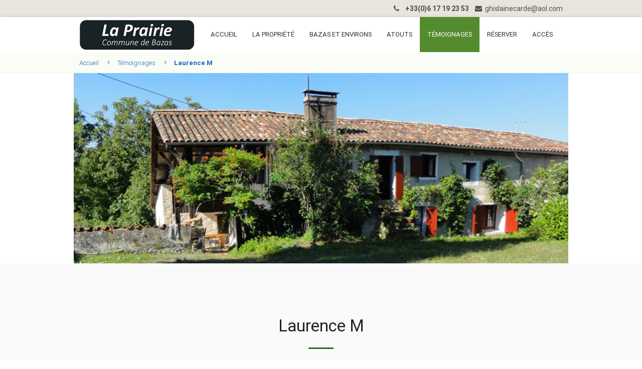

--- FILE ---
content_type: text/html; charset=utf-8
request_url: https://www.location-vacances-bazas.com/fr/temoignages/laurence-m/
body_size: 3235
content:
<!DOCTYPE html>
<html itemscope="" itemtype="http://schema.org/LodgingBusiness" lang="fr">
	<head>
		<title>Laurence M</title>
		<link rel="shortcut icon" href="https://www.location-vacances-bazas.com/favicon.png"/>
		<link rel="canonical" href="https://www.location-vacances-bazas.com/fr/temoignages/laurence-m/"/>
		<meta http-equiv="Content-Type" content="text/html; charset=UTF-8" />
		<meta name="language" content="fr"/>
		<meta name="robots" content="index,follow,all"/>
		<meta name="viewport" content="width=device-width, initial-scale=1, maximum-scale=1.0, user-scalable=no"/>
		<meta name="description" content="!!! Nature !!! détente !!! vraie maison de campagne !!!!"/>
		<meta content="https://www.location-vacances-bazas.com/css/logo1.png" itemprop="image"/>
		<meta content="Location de vacances Bazas (33)" itemprop="name"/>
		<meta content="La Prairie Bergey II - 33430 Bazas" itemprop="address"/>
		<meta content="+33(0)6 17 19 23 53" itemprop="telephone"/>
		<meta content="From 450 € to 700 €/week" itemprop="pricerange"/>
		<link rel="alternate" href="https://www.location-vacances-bazas.com/fr/temoignages/laurence-m/" hreflang="fr" />
		<link rel="stylesheet" type="text/css" href="https://cdnjs.cloudflare.com/ajax/libs/materialize/0.97.7/css/materialize.min.css"/>
		<link rel="stylesheet" type="text/css" href="https://fonts.googleapis.com/icon?family=Material+Icons"/>
		<link rel="stylesheet" type="text/css" href="https://fonts.googleapis.com/css?family=Open+Sans:400,700,300"/>
		<link rel="stylesheet" type="text/css" href="//maxcdn.bootstrapcdn.com/font-awesome/4.3.0/css/font-awesome.min.css"/>
		<link rel="stylesheet" type="text/css" media="screen" href="https://www.location-vacances-bazas.com/css/style.css"/>
	</head>
	<body>
		

		<ul id="dropdown1" class="dropdown-content">
			<li>
				<a href="https://www.location-vacances-bazas.com/fr/prestations/la-propriete/" title="La propriété">La propriété</a>
			</li>
			<li>
				<a href="https://www.location-vacances-bazas.com/fr/prestations/bazas-et-environs/" title="Bazas et environs">Bazas et environs</a>
			</li>
		</ul>
		<div class="row hide-on-med-and-down top bottom0" style="color:#4f4f4f;background:#e8e5de">
			<div class="container">
				<div class="col s12 right-align">
					<i class="fa fa-phone"></i>
					&nbsp;&nbsp;
					<b>+33(0)6 17 19 23 53</b>
					&nbsp;&nbsp;
					<a href="https://www.location-vacances-bazas.com/fr/acces/"><i class="fa fa-envelope"></i>&nbsp;&nbsp;ghislainecarde@aol.com</a>
				</div>
			</div>
		</div>
		<div class="navbar-fixed hide-on-large-only">
			<nav class="white">
				<div class="nav-wrapper container">
					<ul id="nav-mobile" class="side-nav">
						<li>
							<a href="https://www.location-vacances-bazas.com/fr/">Accueil</a>
						</li>
						<li class="divider">
						</li>
						<li>
							<a href="https://www.location-vacances-bazas.com/fr/prestations/">Prestations</a>
						</li>
						<li>
							<a href="https://www.location-vacances-bazas.com/fr/atouts/">Atouts</a>
						</li>
						<li>
							<a href="https://www.location-vacances-bazas.com/fr/temoignages/">Témoignages</a>
						</li>
						<li>
							<a href="https://www.location-vacances-bazas.com/fr/reserver/">Réserver</a>
						</li>
						<li>
							<a href="https://www.location-vacances-bazas.com/fr/acces/">Accès</a>
						</li>
					</ul>
					<a href="#" data-activates="nav-mobile" class="button-collapse"><i class="material-icons">menu</i></a>
				</div>
			</nav>
		</div>
		<div id="menuglobal">
			<div class="menuhoriz white">
				<div class="row z-depth-1 bottom0">
					<div class="container">
						<div class="col s12 m12 l3 center-align">
							<a href="https://www.location-vacances-bazas.com/fr/"><img src="https://www.location-vacances-bazas.com/css/logo.png" class="logo" alt="La prairie, location vacances Bazas"/></a>
						</div>
						<div class="col s12 m12 l9 hide-on-med-and-down">
							<nav class="white">
								<div class="nav-wrapper">
									<ul class="hide-on-med-and-down">
										<li>
											<a href="https://www.location-vacances-bazas.com/fr/">Accueil</a>
										</li>
										<li>
											<a href="https://www.location-vacances-bazas.com/fr/prestations/la-propriete/" title="La propriété">La propriété</a>
										</li>
										<li>
											<a href="https://www.location-vacances-bazas.com/fr/prestations/bazas-et-environs/" title="Bazas et environs">Bazas et environs</a>
										</li>
										<li>
											<a href="https://www.location-vacances-bazas.com/fr/atouts/">Atouts</a>
										</li>
										<li class="actif">
											<a href="https://www.location-vacances-bazas.com/fr/temoignages/">Témoignages</a>
										</li>
										<li>
											<a href="https://www.location-vacances-bazas.com/fr/reserver/">Réserver</a>
										</li>
										<li>
											<a href="https://www.location-vacances-bazas.com/fr/acces/">Accès</a>
										</li>
									</ul>
								</div>
							</nav>
						</div>
					</div>
				</div>
			</div>
		</div>
		<div class="row hide-on-med-and-down bottom0 breadcolor">
			<div class="container nav-wrapper">
				<div class="col s12 hide-on-small-only breadcru" itemscope itemtype="http://schema.org/BreadcrumbList">
					<span itemprop="itemListElement" itemscope itemtype="http://schema.org/ListItem" class="breadcrumb"><a href="https://www.location-vacances-bazas.com/fr/" itemprop="item"><span itemprop="name">Accueil</span></a><meta itemprop="position" content="1" /></span>
					<span itemprop="itemListElement" itemscope itemtype="http://schema.org/ListItem" class="breadcrumb"><a href="https://www.location-vacances-bazas.com/fr/temoignages/" itemprop="item"><span itemprop="name">Témoignages</span></a><meta itemprop="position" content="2" /></span>
					<span itemprop="itemListElement" itemscope itemtype="http://schema.org/ListItem" class="breadcrumb"><a href="https://www.location-vacances-bazas.com/fr/temoignages/laurence-m/" itemprop="item"><span itemprop="name">Laurence M</span></a><meta itemprop="position" content="3" /></span>
				</div>
			</div>
		</div>
		<div class="divider">
		</div>
		<div id="limit2">
			<div class="clearfix">
			</div>
			<div class="container">
				<div id="index-banner" class="parallax-container">
					<div class="parallax">
						<img src="https://www.location-vacances-bazas.com/css/ferme.jpg" alt=""/>
					</div>
				</div>
			</div>
			<div class="section padding0 grey lighten-5">
				<div class="row bottom0">
					<div class="container">
						<div class="grey lighten-4">
							<div class="col s12 m12 grey lighten-5" itemscope itemtype="http://schema.org/Article">
								<div class="padding55">
									<h1 class="center-align">Laurence M</h1>
									<hr class="blueline"/>
									<br/>
									<div class="col s12 rs">
										<script>
											function fbs_click() {u=location.href;t=document.title;window.open('http://www.facebook.com/sharer.php?u='+encodeURIComponent(u)+'&t='+encodeURIComponent(t),'sharer','toolbar=0,status=0,width=626,height=436');return false;}
										</script>
										<a class="facebooksmall hoverable z-depth-1" href="http://www.facebook.com/share.php?u=https://www.location-vacances-bazas.com/fr/temoignages/laurence-m/" onClick="return fbs_click()" target="_blank"><i class="fa fa-facebook"></i></a>
										<a class="twittersmall hoverable z-depth-1" href="http://twitter.com/share?url=https://www.location-vacances-bazas.com/fr/temoignages/laurence-m/"><i class="fa fa-twitter"></i></a>
										&nbsp;&nbsp;
										<span class="grey-text">15/07/18</span>
										&nbsp;&nbsp;
										<i class="material-icons yellow-text text-darken-1 font12" style="position:relative;top:6px">star</i>
										<i class="material-icons yellow-text text-darken-1 font12" style="position:relative;top:6px">star</i>
										<i class="material-icons yellow-text text-darken-1 font12" style="position:relative;top:6px">star</i>
										<i class="material-icons yellow-text text-darken-1 font12" style="position:relative;top:6px">star</i>
										<i class="material-icons yellow-text text-darken-1 font12" style="position:relative;top:6px">star</i>
										<a class="right arrowup hoverable z-depth-1 tooltipped" data-position="top" data-delay="50" data-tooltip="Témoignages"  href="https://www.location-vacances-bazas.com/fr/temoignages/"><i class="fa fa-arrow-up"></i></a>
									</div>
									<div class="clearfix">
									</div>
									<div class="divider">
									</div>
									<br/>
									<br/>
									<p class="uppercase bold center">
										!!! Nature !!! détente !!! vraie maison de campagne !!!!
									</p>
									<br/>
									<p>
										Nature !!!! d&eacute;tente !!!! Vraie maison de campagne !!!! Commerce &agrave; 10 minutes en voiture.....piste cyclable au portail de la maison qui fait le tour de Bazas avec une partie ombrag&eacute;e tr&egrave;s appreciable.
									</p>
									

									<span itemprop="publisher" itemscope itemtype="https://schema.org/Organization"><meta itemprop="Brand" content="Location de vacances Bazas (33)" /><span itemprop="logo" itemscope itemtype="http://schema.org/ImageObject"><meta itemprop="url" content="https://www.location-vacances-bazas.com/css/logo1.png" /></span><meta itemprop="name" content="Location de vacances Bazas (33)" /></span>
									<span itemprop="author" itemscope itemtype="https://schema.org/Person"><meta itemprop="givenName" content="Benoît" /><meta itemprop="familyName" content="Carde" /><meta itemprop="name" content="Freelance Developer" /></span>
									<meta itemprop="headline" content="Laurence M" />
									<span itemprop="image" itemscope itemtype="http://schema.org/ImageObject"><meta itemprop="url" content="https://www.location-vacances-bazas.com/img_actus/14/ita.jpg" /><span itemprop="width" itemscope itemtype="http://schema.org/QuantitativeValue"><meta itemprop="value" content="1350" /></span><span itemprop="height" itemscope itemtype="http://schema.org/QuantitativeValue"><meta itemprop="value" content="550" /></span><span itemscope itemtype="https://schema.org/Organization"><meta itemprop="Brand" content="Location de vacances Bazas (33)" /><span itemprop="image" itemscope itemtype="http://schema.org/ImageObject"><meta itemprop="url" content="" /></span><meta itemprop="name" content="author" /></span></span>
									<meta itemprop="datePublished" content="2018/07/15" />
									<meta itemprop="dateModified" content="2018/07/15" />
								</div>
							</div>
						</div>
					</div>
					<div class="clearfix">
					</div>
				</div>
			</div>
		</div>
		<footer class="page-footer">
			<div class="row" style="margin-bottom:30px">
				<div class="container" style="background:url(https://www.location-vacances-bazas.com/css/bg2.png) no-repeat; width:100% 1440px; height:382px">
					<div class="col s12 m4">
						<a href="https://www.location-vacances-bazas.com/fr/"><img src="https://www.location-vacances-bazas.com/css/stars.png" class="logonb" alt=""/></a>
						<br/>
						<a href="https://www.location-vacances-bazas.com/fr/acces/"><i class="fa fa-map-marker"></i></a>
						La Prairie Bergey II - 33430 Bazas
						<br/>
						Téléphone : 
						<b>+33(0)6 17 19 23 53</b>
					</div>
					<div class="col s12 m2 margin21">
						<h3>Prestations</h3>
						<ul>
							<li>
								<a href="https://www.location-vacances-bazas.com/fr/prestations/la-propriete/">La propriété</a>
							</li>
							<li>
								<a href="https://www.location-vacances-bazas.com/fr/prestations/bazas-et-environs/">Bazas et environs</a>
							</li>
							<li>
								<i class="material-icons left s85" style="position:relative;top:5px">arrow_forward</i>
								<a href="https://www.location-vacances-bazas.com/fr/reserver/">Réserver</a>
							</li>
						</ul>
					</div>
					<div class="col s12 m3 margin21">
						<h3>Restons connectés</h3>
						<a href="https://www.facebook.com/La-ferme-de-Bazas-151258488254219/" style="margin-right:5px">Facebook</a>
						<br/>
						<i class="material-icons left s85" style="position:relative;top:5px">rss_feed</i>
						<a href="https://www.location-vacances-bazas.com/fr/rss/">S'abonner à nos flux RSS</a>
					</div>
					<div class="col s12 m3 margin21">
					</div>
				</div>
			</div>
			<div class="footer-copyright">
				<div class="row">
					<div class="container">
						<div class="col s12">
							<span><a href="https://www.location-vacances-bazas.com/fr/">Accueil</a></span>
							&nbsp;|&nbsp;
							<span><a href="https://www.location-vacances-bazas.com/fr/acces/">Accès</a></span>
							&nbsp;|&nbsp;
							<span><a href="https://www.location-vacances-bazas.com/fr/mentions-legales/">Mentions légales</a></span>
							&nbsp;|&nbsp;
							<span style=""><a href="https://www.location-vacances-bazas.com/fr/sitemap/">Plan du site</a></span>
							&nbsp;-&nbsp;2026 &copy; 
							<a href="https://www.location-vacances-bazas.com/fr/">Location de vacances Bazas (33)</a>
							&nbsp;-&nbsp;Réalisation : 
							<a href="https://www.nantes-interactive.fr/projet/131/le-domaine-de-bergey/">Nantes Interactive</a>
							<span class="right"><a href="https://www.location-vacances-bazas.com/admin.php?lang=fr">Admin.</a></span>
						</div>
					</div>
				</div>
			</div>
		</footer>
		<a href="#0" class="cd-top circle">Top</a>
		<!-- Global site tag (gtag.js) - Google Analytics -->
		

		<script async src="https://www.googletagmanager.com/gtag/js?id=UA-12730889-45">
		</script>
		

		<script>
			

			  window.dataLayer = window.dataLayer || [];

			  function gtag(){dataLayer.push(arguments);}

			  gtag('js', new Date());

			

			  gtag('config', 'UA-12730889-45');

		</script>
		<script src="https://code.jquery.com/jquery-2.1.4.min.js">
		</script>
		<script src="https://cdnjs.cloudflare.com/ajax/libs/materialize/0.97.6/js/materialize.min.js">
		</script>
		<script src="https://www.location-vacances-bazas.com/js/navbar.js" async defer>
		</script>
		<script src="https://www.location-vacances-bazas.com/js/main.js">
		</script>
		<script src="https://www.location-vacances-bazas.com/js/init.js">
		</script>
		<script src="https://www.location-vacances-bazas.com/js/cookie.js" async defer>
		</script>
	</body>
</html>


--- FILE ---
content_type: text/css
request_url: https://www.location-vacances-bazas.com/css/style.css
body_size: 2862
content:
a{color:#1565c0;}
.s85{font-size:0.85rem !important}
#logo{display:block;background:url(logo1.png) no-repeat;width:230px;height:61px; margin-top:4px}
#menuglobal{background:#fff none repeat scroll 0 0;font-size:0.90rem;width:100%;z-index:10;text-transform:uppercase}
nav a{color:#888}
.bold{font-weight:bold}
.uppercase{text-transform:uppercase}
.menuhoriz{z-index:3;width:100%;}
.breadcru{margin-bottom:0;line-height:40px;height:40px;}
.breadcrumb::before{color:#888;font-size:15px}
.breadcrumb a{color:#1565c0}
.breadcrumb a:hover{text-decoration:underline}
.breadcrumb:last-child{color:#000 !important;font-weight:bold;}
.opacityx{background:url('opacity.png') repeat;}
.breadcrumb{font-weight:300;font-size:13px}
.breadcrumb:hover{text-decoration:underline}
a>h6{color:#000 !important}
a>h6:hover{color:#3a55a7 !important}
.divider{background-color:#f1f6ec}
.breadcolor{background:#fafdf6}
#dropdown1{top:70px !important}
#dropdown2{top:70px !important}
#dropdown3{top:24px !important}
.vignette{width:160px;height:160px}
.bgslider{background:url(bg.jpg) repeat-x; height:400px}
.captcha1{background:url(captcha1.png) no-repeat;width:73px;height:33px}
.captcha2{background:url(captcha2.png) no-repeat;width:73px;height:33px}
.captcha3{background:url(captcha3.png) no-repeat;width:73px;height:33px}
.captcha4{background:url(captcha4.png) no-repeat;width:73px;height:33px}
.captcha5{background:url(captcha5.png) no-repeat;width:73px;height:33px}
.captcha6{background:url(captcha6.png) no-repeat;width:73px;height:33px}
::placeholder {
    color: #000 !important;
}
.rs{height:40px;line-height:40px}
.twittersmall{color:#888;position:relative;top:4px;background:#fff;border:1px solid #e1e1e1;border-radius:14px;font-size:14px;margin:0 3px;display:block;line-height:28px;width:28px;height:28px;float:left;text-align:center}
.twittersmall:hover{color:#fff !important;background:#90caf9;}
.facebooksmall{color:#888;background:#fff;position:relative;top:4px;border:1px solid #e1e1e1;border-radius:14px;font-size:14px;margin:0 3px;display:block;line-height:28px;width:28px;height:28px;float:left;text-align:center}
.facebooksmall:hover{color:#fff !important;background:#3f51b5;}
.arrowup{color:#888;background:#fff;position:relative;top:4px;border:1px solid #e1e1e1;border-radius:14px;font-size:14px;margin:0 3px;display:block;line-height:28px;width:28px;height:28px;float:left;text-align:center}
h1{font-size:2.2rem;line-height:110%;margin:2.1rem 0 1.68rem;}
.maincolor{color:#01579b}
.quote{line-height:2.1rem !important;margin:0.82rem 0 0.656rem;}
.quote p{font-size:1.2rem;font-weight:400;line-height:2.1rem !important;}
.quotes{display:block;font-size:4rem;font-family:georgia;color:#f18a00}
.padding0{padding-bottom:0;padding-top:0}
.padding2rem{padding-bottom:2rem;padding-top:2rem}
.padding31{padding-bottom:1rem;padding-top:3rem}
.padding30{padding-bottom:0.1rem;padding-top:3.5rem}
.padding33{padding-bottom:3rem;padding-top:3rem}
.padding55{padding-bottom:5rem;padding-top:5rem}
.padding50{padding-bottom:0;padding-top:5rem}
.padding3rem{padding-bottom:4rem;padding-top:3rem}
.marginactu{margin-top:3px;margin-bottom:7px}
.padding10{padding:10px}
.paddingt3{padding-top:3rem}
.paddingb0{padding-bottom:0;}
.top0{margin-top:0}
.bottom0{margin-bottom:0}
.margin21{margin-top:2.1rem}
.marginb15{margin-bottom:1.5rem}
.margint20b20{margin-top:20px;margin-bottom:20px}
.padding0margin{padding:0;margin:0 0.75rem}
.ombre{-moz-box-shadow:-5px 0px 10px -5px #cfcfcf;-webkit-box-shadow:-5px 0px 10px -5px #cfcfcf;-o-box-shadow:-5px 0px 10px -5px #cfcfcf;box-shadow:-5px 0px 10px -5px #cfcfcf;filter:progid:DXImageTransform.Microsoft.Shadow(color=#cfcfcf, Direction=180, Strength=10);}
.date{font-size:0.85rem}
.row.special{padding:0;margin:0 0.75rem}
.height-card{height:150px}
.card .card-content .card-title {
    line-height:24px;color:#444;
	font-size:18px; font-weight:500
}
.card { box-shadow:none}
.card .card-action{ border-top:none;}
.card .card-action a:not(.btn):not(.btn-large):not(.btn-floating) {color:#33691e;}
.card .card-action a:hover:not(.btn):not(.btn-large):not(.btn-floating) {color:#000}
.logonb{margin:0px 0 7px}
h1.header{margin-top:2em;margin-bottom:0;line-height:2.1rem;padding:10px 10px 0 10px;font-size:1.5rem;font-weight:bold;}
h1.h2{font-size:1.5rem;text-align:center;text-transform:uppercase;}
h5.header{margin-top:2px;padding:0 10px 10px 10px;font-size:1.4rem;}
h5{font-size:1rem;font-family:'open sans',sans-serif;}
.chip{background-color:#efebe9}
.chip{height:30px;line-height:30px;margin-top:21px}
.chip img{height:28px;line-height:28px;width:28px;margin:1px 7px 0 -11px;}
.dropdown-content.lang{margin-top:46px}
.dropdown-content li{min-width:120px;}
li.actif{background:#558b2f;}
/*

ALERTES

*/
.alert{ background:#f5dede; border:#c76262 1px solid; color:#c76262; border-radius:5px; padding:10px}
.alertok{ background:#d5f3d8; border:#318339 1px solid; color:#318339; border-radius:5px; padding:10px}
nav i{font-size:1rem;}
nav ul i:hover{color:#fff !important;}
li.actif a{color:#fff}
nav ul a,nav .brand-logo{color:#332b2b;font-size:0.87rem;}
nav ul a:hover{background:#33691e;color:#fff;}
ul{width:auto !important}
.top{width:100%;height:34px;line-height:34px;;z-index:50;font-size:14px}
.top a{color:#4f4f4f}
.actuindex{}
.actuindex p{margin-top:3px;font-weight:500 !important;font-size:1rem !important;line-height:1.5rem !important;}
.actuindex a{color:#fff;}
.actuindex h6{margin:0.5rem 0 0}
.actuindex h6 a{color:#f18a00}
.bloc{width:320px;height:156px}
.bordure{border:1px solid #e0e0e0}
.assoc{margin:40px 0}
.navigation{text-align:center;margin:0 auto}
.navigitem{border-radius:4px;width:40px;height:40px;line-height:32px;font-size:1.5rem;margin-right:10px;margin-bottom:10px;text-align:center;padding:5px}
.me{width:40px;height:40px;margin-bottom:10px;line-height:40px;text-align:center;padding:5px}
.adown{color:#9e9e9e;width:40px;height:40px;line-height:40px;text-align:center;padding:5px}
.dropdown-content li > a, .dropdown-content li > span{color:#37474f;font-size:14px;}
.res p{margin-top:0}
.table-of-contents a{border-left:none;padding-left:10px;}
.table-of-contents a:hover{color:#3a55a7;border-left:none;padding-left:10px;}
.table-of-contents li{margin-top:2px;padding:0;min-height:30px;line-height:30px;border-left:none}
.table-of-contents li.actif a{color:#fff !important}
p{font-family:'open sans',sans-serif;font-size:1rem;line-height:1.7rem;}
p strong{font-weight:700;}
.section h2{text-transform:uppercase;font-size:1.5rem;line-height:1.8rem;text-align:center;}
h3{font-size:1.1rem;text-transform:uppercase;font-weight:bold;margin:0.2rem 0 0.8rem;}
.card-content p{font-family:'open sans',sans-serif;font-weight:300;font-size:0.85rem;color:#546e7a !important;line-height:1.2rem;}
.card .card-content p {margin:4px 0}
hr.blueline{height:3px;background:#33691e;border:0;margin:10px auto;max-width:50px;}
hr.whiteline{height:3px;margin:10px auto;max-width:50px;background:#fff;border:0;}
input[type=text],input[type=password],input[type=email],textarea.materialize-textarea{border-color:-moz-use-text-color -moz-use-text-color #000;}
.input-field label{cursor:text;font-size:1rem;position:absolute;top:0.8rem;transition:all 0.2s ease-out 0s;}
hr.white{height:1px;margin-right:50%;background:#fff;border:0;}
.icone{height:100px;line-height:100px;margin-bottom:20px}
.imgsecteur{width:160px;height:160px;float:left;}
nav, nav .nav-wrapper i, nav a.button-collapse, nav a.button-collapse i{line-height:70px;height:70px;box-shadow:none;}
.container{margin:0 auto;max-width:1280px;width:90%}
footer.page-footer{background-color:#33691e;color:#fff;font-family:'open sans',sans-serif;font-weight:300;font-size:0.95rem;padding-top:40px;}
footer.page-footer a{color:#fdd835}
footer.page-footer a:hover{text-decoration:underline;}
footer.page-footer li{list-style-type:none;}
footer h3{font-size:0.95rem;text-transform:uppercase;font-weight:400;margin-bottom:1.05rem}
footer.page-footer .footer-copyright{font-size:13px;height:70px;line-height:70px;background:#1b5e20;color:#e9e9e7}
.border{border:1px solid #eee}
img.responsive-img, video.responsive-video {
    height: auto;
    max-width: 100%;
    min-width: 100%;
}
@media only screen and (min-width:601px){.container{width:85% !important;}
}
@media only screen and (min-width:993px){.container{width:77% !important;}
}

.parallax-container-index{min-height:580px;height:auto;color:rgba(255,255,255,.9);}
.parallax-container-index{height:580px;overflow:hidden;position:relative;}
.parallax-container-index .section{width:100%;}
.parallax-container{min-height:380px;line-height:0;height:auto;color:rgba(255,255,255,.9);}
.parallax-container .section{width:100%;}
@media only screen and (max-width:992px){.parallax-container .section{position:absolute;top:40%;}
.parallax-container-index .section{position:absolute;top:40%;}
#index-banner .section{top:10%;}
}
@media only screen and (min-width:601px){
	.logo{margin-top:5px}
	.container.custom{left:4.3%;opacity:1;position:absolute;top:25%;max-width:50%;}
.slider .slides li .caption{color:#fff;left:3%;opacity:0;position:absolute;top:25%;max-width:50%;}
.dcentre{text-align:right;}
.dgauche{text-align:right;}
.gcentre{text-align:left;}
.goomap{padding-right:20px;}
div#choix_cookie{
position:absolute;
position:fixed;
z-index:5000;
line-height:50px;
bottom:0;
width:100%;
font-size:15px;
background:url('opacityb.png') repeat;
color:#fff;
text-align:center;
}
}
@media only screen and (max-width:600px){.goomap{padding-right:0;}
.logo{padding-top:20px}
#index-banner .section{top:0;}
p{font-family:'open sans',sans-serif;font-weight:300;font-size:1.4rem;line-height:2.1rem;text-align:left;}
.container.custom{left:3%;opacity:1;position:absolute;top:50%;}
.slider .slides li .caption{color:#fff;left:3%;opacity:0;position:absolute;top:10%;width:100%;}
.dcentre{text-align:center}
.dgauche{text-align:left;}
.gcentre{text-align:center}
div#choix_cookie{ display:none }
}
.icon-block{padding:0 15px;}
.icon-block .material-icons{font-size:inherit;}
footer.page-footer{margin:0;}
.cd-top{display:inline-block;height:40px;width:40px;position:fixed;bottom:100px;right:10px;z-index:10;box-shadow:0 0 10px rgba(0, 0, 0, 0.05);overflow:hidden;text-indent:100%;white-space:nowrap;background:#33691e url(arrow.png) no-repeat center 50%;visibility:hidden;opacity:0;-webkit-transition:opacity .3s 0s, visibility 0s .3s;-moz-transition:opacity .3s 0s, visibility 0s .3s;transition:opacity .3s 0s, visibility 0s .3s;}
.cd-top.cd-is-visible, .cd-top.cd-fade-out, .no-touch .cd-top:hover{-webkit-transition:opacity .3s 0s, visibility 0s 0s;-moz-transition:opacity .3s 0s, visibility 0s 0s;transition:opacity .3s 0s, visibility 0s 0s;}
.cd-top.cd-is-visible{visibility:visible;opacity:1;}
.cd-top.cd-fade-out{opacity:.5;}
.no-touch .cd-top:hover{background-color:#0d47a1;opacity:1;}
button#OuiCookie{
margin-left:10px;
}

--- FILE ---
content_type: text/javascript
request_url: https://www.location-vacances-bazas.com/js/navbar.js
body_size: 119
content:
$(document).ready(function(){
	$(document).scroll(function(){
		console.log($(document).scrollTop());
		if($(document).scrollTop() > 34){
			$('#menuglobal').css('position','absolute');
			$('#menuglobal').css('top','0px');
			$('#menuglobal').css('position','fixed');	
			$('#limit2').css('margin-top','71px');
		//	$('#logo').css('background','url("css/logo_ro.jpg")');
		}
		else{
			$('#menuglobal').css('position','static');
			$('#limit2').css('margin-top','auto');
			/*$('#logo').css('background','url("css/logo.jpg")');*/
		}
	});
});

--- FILE ---
content_type: text/javascript
request_url: https://www.location-vacances-bazas.com/js/cookie.js
body_size: 96
content:
$(document).ready(function(){
	$('button#OuiCookie').click(function(){
		$.ajax({
		url:'http://www.seavox.com/cookies.php?accepter=oui',
		type:'GET',
		dataType:"text"
		}).success(function(data){
			$("div#choix_cookie").css("display","none");
		});
	});
	
	$('#NonCookie').click(function(){
		$.ajax({
		url:'http://www.seavox.com/cookies.php?accepter=non',
		type:'GET',
		dataType:"text"
		}).success(function(data){
			$("div#choix_cookie").css("display","none");
		});
	});
});